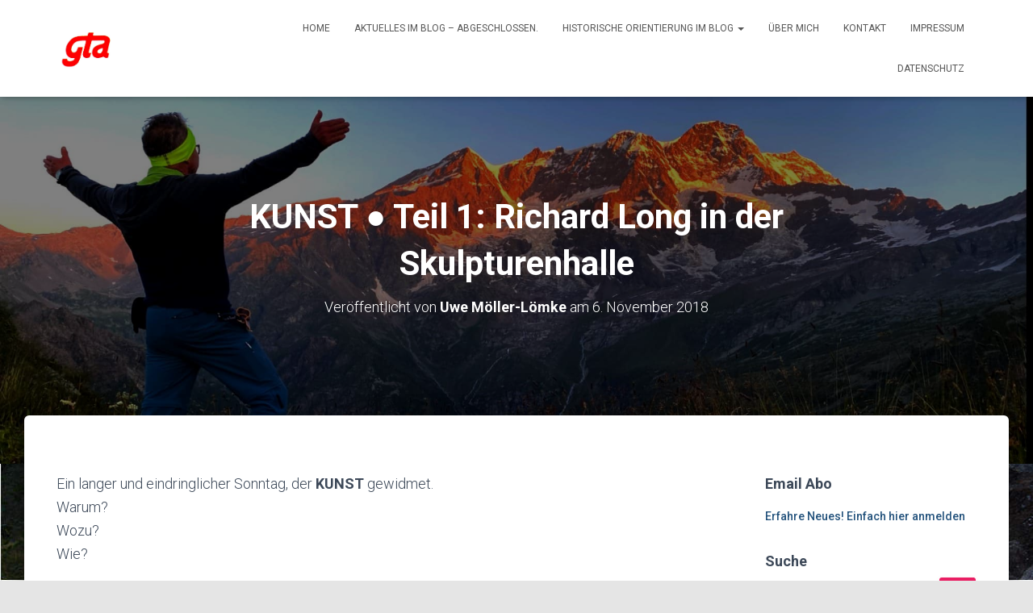

--- FILE ---
content_type: text/html; charset=UTF-8
request_url: https://enrosadira.de/2018/11/06/kunst-%E2%97%8F-teil-1-richard-long-in-der-skulpturenhalle/
body_size: 19334
content:
<!DOCTYPE html>
<html lang="de">

<head>
	<meta charset='UTF-8'>
	<meta name="viewport" content="width=device-width, initial-scale=1">
	<link rel="profile" href="http://gmpg.org/xfn/11">
		<title>KUNST ● Teil 1: Richard Long in der Skulpturenhalle &#8211; Enrosadira</title>
<meta name='robots' content='max-image-preview:large' />
	<style>img:is([sizes="auto" i], [sizes^="auto," i]) { contain-intrinsic-size: 3000px 1500px }</style>
	<link rel='dns-prefetch' href='//fonts.googleapis.com' />
<link rel="alternate" type="application/rss+xml" title="Enrosadira &raquo; Feed" href="https://enrosadira.de/feed/" />
<link rel="alternate" type="application/rss+xml" title="Enrosadira &raquo; Kommentar-Feed" href="https://enrosadira.de/comments/feed/" />
<link rel="alternate" type="application/rss+xml" title="Enrosadira &raquo; KUNST ● Teil 1: Richard Long in der Skulpturenhalle-Kommentar-Feed" href="https://enrosadira.de/2018/11/06/kunst-%e2%97%8f-teil-1-richard-long-in-der-skulpturenhalle/feed/" />
<script type="text/javascript">
/* <![CDATA[ */
window._wpemojiSettings = {"baseUrl":"https:\/\/s.w.org\/images\/core\/emoji\/16.0.1\/72x72\/","ext":".png","svgUrl":"https:\/\/s.w.org\/images\/core\/emoji\/16.0.1\/svg\/","svgExt":".svg","source":{"concatemoji":"https:\/\/enrosadira.de\/wp-includes\/js\/wp-emoji-release.min.js?ver=6.8.3"}};
/*! This file is auto-generated */
!function(s,n){var o,i,e;function c(e){try{var t={supportTests:e,timestamp:(new Date).valueOf()};sessionStorage.setItem(o,JSON.stringify(t))}catch(e){}}function p(e,t,n){e.clearRect(0,0,e.canvas.width,e.canvas.height),e.fillText(t,0,0);var t=new Uint32Array(e.getImageData(0,0,e.canvas.width,e.canvas.height).data),a=(e.clearRect(0,0,e.canvas.width,e.canvas.height),e.fillText(n,0,0),new Uint32Array(e.getImageData(0,0,e.canvas.width,e.canvas.height).data));return t.every(function(e,t){return e===a[t]})}function u(e,t){e.clearRect(0,0,e.canvas.width,e.canvas.height),e.fillText(t,0,0);for(var n=e.getImageData(16,16,1,1),a=0;a<n.data.length;a++)if(0!==n.data[a])return!1;return!0}function f(e,t,n,a){switch(t){case"flag":return n(e,"\ud83c\udff3\ufe0f\u200d\u26a7\ufe0f","\ud83c\udff3\ufe0f\u200b\u26a7\ufe0f")?!1:!n(e,"\ud83c\udde8\ud83c\uddf6","\ud83c\udde8\u200b\ud83c\uddf6")&&!n(e,"\ud83c\udff4\udb40\udc67\udb40\udc62\udb40\udc65\udb40\udc6e\udb40\udc67\udb40\udc7f","\ud83c\udff4\u200b\udb40\udc67\u200b\udb40\udc62\u200b\udb40\udc65\u200b\udb40\udc6e\u200b\udb40\udc67\u200b\udb40\udc7f");case"emoji":return!a(e,"\ud83e\udedf")}return!1}function g(e,t,n,a){var r="undefined"!=typeof WorkerGlobalScope&&self instanceof WorkerGlobalScope?new OffscreenCanvas(300,150):s.createElement("canvas"),o=r.getContext("2d",{willReadFrequently:!0}),i=(o.textBaseline="top",o.font="600 32px Arial",{});return e.forEach(function(e){i[e]=t(o,e,n,a)}),i}function t(e){var t=s.createElement("script");t.src=e,t.defer=!0,s.head.appendChild(t)}"undefined"!=typeof Promise&&(o="wpEmojiSettingsSupports",i=["flag","emoji"],n.supports={everything:!0,everythingExceptFlag:!0},e=new Promise(function(e){s.addEventListener("DOMContentLoaded",e,{once:!0})}),new Promise(function(t){var n=function(){try{var e=JSON.parse(sessionStorage.getItem(o));if("object"==typeof e&&"number"==typeof e.timestamp&&(new Date).valueOf()<e.timestamp+604800&&"object"==typeof e.supportTests)return e.supportTests}catch(e){}return null}();if(!n){if("undefined"!=typeof Worker&&"undefined"!=typeof OffscreenCanvas&&"undefined"!=typeof URL&&URL.createObjectURL&&"undefined"!=typeof Blob)try{var e="postMessage("+g.toString()+"("+[JSON.stringify(i),f.toString(),p.toString(),u.toString()].join(",")+"));",a=new Blob([e],{type:"text/javascript"}),r=new Worker(URL.createObjectURL(a),{name:"wpTestEmojiSupports"});return void(r.onmessage=function(e){c(n=e.data),r.terminate(),t(n)})}catch(e){}c(n=g(i,f,p,u))}t(n)}).then(function(e){for(var t in e)n.supports[t]=e[t],n.supports.everything=n.supports.everything&&n.supports[t],"flag"!==t&&(n.supports.everythingExceptFlag=n.supports.everythingExceptFlag&&n.supports[t]);n.supports.everythingExceptFlag=n.supports.everythingExceptFlag&&!n.supports.flag,n.DOMReady=!1,n.readyCallback=function(){n.DOMReady=!0}}).then(function(){return e}).then(function(){var e;n.supports.everything||(n.readyCallback(),(e=n.source||{}).concatemoji?t(e.concatemoji):e.wpemoji&&e.twemoji&&(t(e.twemoji),t(e.wpemoji)))}))}((window,document),window._wpemojiSettings);
/* ]]> */
</script>
<style id='wp-emoji-styles-inline-css' type='text/css'>

	img.wp-smiley, img.emoji {
		display: inline !important;
		border: none !important;
		box-shadow: none !important;
		height: 1em !important;
		width: 1em !important;
		margin: 0 0.07em !important;
		vertical-align: -0.1em !important;
		background: none !important;
		padding: 0 !important;
	}
</style>
<link rel='stylesheet' id='wp-block-library-css' href='https://enrosadira.de/wp-includes/css/dist/block-library/style.min.css?ver=6.8.3' type='text/css' media='all' />
<style id='classic-theme-styles-inline-css' type='text/css'>
/*! This file is auto-generated */
.wp-block-button__link{color:#fff;background-color:#32373c;border-radius:9999px;box-shadow:none;text-decoration:none;padding:calc(.667em + 2px) calc(1.333em + 2px);font-size:1.125em}.wp-block-file__button{background:#32373c;color:#fff;text-decoration:none}
</style>
<style id='global-styles-inline-css' type='text/css'>
:root{--wp--preset--aspect-ratio--square: 1;--wp--preset--aspect-ratio--4-3: 4/3;--wp--preset--aspect-ratio--3-4: 3/4;--wp--preset--aspect-ratio--3-2: 3/2;--wp--preset--aspect-ratio--2-3: 2/3;--wp--preset--aspect-ratio--16-9: 16/9;--wp--preset--aspect-ratio--9-16: 9/16;--wp--preset--color--black: #000000;--wp--preset--color--cyan-bluish-gray: #abb8c3;--wp--preset--color--white: #ffffff;--wp--preset--color--pale-pink: #f78da7;--wp--preset--color--vivid-red: #cf2e2e;--wp--preset--color--luminous-vivid-orange: #ff6900;--wp--preset--color--luminous-vivid-amber: #fcb900;--wp--preset--color--light-green-cyan: #7bdcb5;--wp--preset--color--vivid-green-cyan: #00d084;--wp--preset--color--pale-cyan-blue: #8ed1fc;--wp--preset--color--vivid-cyan-blue: #0693e3;--wp--preset--color--vivid-purple: #9b51e0;--wp--preset--color--accent: #e91e63;--wp--preset--color--background-color: #E5E5E5;--wp--preset--color--header-gradient: #a81d84;--wp--preset--gradient--vivid-cyan-blue-to-vivid-purple: linear-gradient(135deg,rgba(6,147,227,1) 0%,rgb(155,81,224) 100%);--wp--preset--gradient--light-green-cyan-to-vivid-green-cyan: linear-gradient(135deg,rgb(122,220,180) 0%,rgb(0,208,130) 100%);--wp--preset--gradient--luminous-vivid-amber-to-luminous-vivid-orange: linear-gradient(135deg,rgba(252,185,0,1) 0%,rgba(255,105,0,1) 100%);--wp--preset--gradient--luminous-vivid-orange-to-vivid-red: linear-gradient(135deg,rgba(255,105,0,1) 0%,rgb(207,46,46) 100%);--wp--preset--gradient--very-light-gray-to-cyan-bluish-gray: linear-gradient(135deg,rgb(238,238,238) 0%,rgb(169,184,195) 100%);--wp--preset--gradient--cool-to-warm-spectrum: linear-gradient(135deg,rgb(74,234,220) 0%,rgb(151,120,209) 20%,rgb(207,42,186) 40%,rgb(238,44,130) 60%,rgb(251,105,98) 80%,rgb(254,248,76) 100%);--wp--preset--gradient--blush-light-purple: linear-gradient(135deg,rgb(255,206,236) 0%,rgb(152,150,240) 100%);--wp--preset--gradient--blush-bordeaux: linear-gradient(135deg,rgb(254,205,165) 0%,rgb(254,45,45) 50%,rgb(107,0,62) 100%);--wp--preset--gradient--luminous-dusk: linear-gradient(135deg,rgb(255,203,112) 0%,rgb(199,81,192) 50%,rgb(65,88,208) 100%);--wp--preset--gradient--pale-ocean: linear-gradient(135deg,rgb(255,245,203) 0%,rgb(182,227,212) 50%,rgb(51,167,181) 100%);--wp--preset--gradient--electric-grass: linear-gradient(135deg,rgb(202,248,128) 0%,rgb(113,206,126) 100%);--wp--preset--gradient--midnight: linear-gradient(135deg,rgb(2,3,129) 0%,rgb(40,116,252) 100%);--wp--preset--font-size--small: 13px;--wp--preset--font-size--medium: 20px;--wp--preset--font-size--large: 36px;--wp--preset--font-size--x-large: 42px;--wp--preset--spacing--20: 0.44rem;--wp--preset--spacing--30: 0.67rem;--wp--preset--spacing--40: 1rem;--wp--preset--spacing--50: 1.5rem;--wp--preset--spacing--60: 2.25rem;--wp--preset--spacing--70: 3.38rem;--wp--preset--spacing--80: 5.06rem;--wp--preset--shadow--natural: 6px 6px 9px rgba(0, 0, 0, 0.2);--wp--preset--shadow--deep: 12px 12px 50px rgba(0, 0, 0, 0.4);--wp--preset--shadow--sharp: 6px 6px 0px rgba(0, 0, 0, 0.2);--wp--preset--shadow--outlined: 6px 6px 0px -3px rgba(255, 255, 255, 1), 6px 6px rgba(0, 0, 0, 1);--wp--preset--shadow--crisp: 6px 6px 0px rgba(0, 0, 0, 1);}:root :where(.is-layout-flow) > :first-child{margin-block-start: 0;}:root :where(.is-layout-flow) > :last-child{margin-block-end: 0;}:root :where(.is-layout-flow) > *{margin-block-start: 24px;margin-block-end: 0;}:root :where(.is-layout-constrained) > :first-child{margin-block-start: 0;}:root :where(.is-layout-constrained) > :last-child{margin-block-end: 0;}:root :where(.is-layout-constrained) > *{margin-block-start: 24px;margin-block-end: 0;}:root :where(.is-layout-flex){gap: 24px;}:root :where(.is-layout-grid){gap: 24px;}body .is-layout-flex{display: flex;}.is-layout-flex{flex-wrap: wrap;align-items: center;}.is-layout-flex > :is(*, div){margin: 0;}body .is-layout-grid{display: grid;}.is-layout-grid > :is(*, div){margin: 0;}.has-black-color{color: var(--wp--preset--color--black) !important;}.has-cyan-bluish-gray-color{color: var(--wp--preset--color--cyan-bluish-gray) !important;}.has-white-color{color: var(--wp--preset--color--white) !important;}.has-pale-pink-color{color: var(--wp--preset--color--pale-pink) !important;}.has-vivid-red-color{color: var(--wp--preset--color--vivid-red) !important;}.has-luminous-vivid-orange-color{color: var(--wp--preset--color--luminous-vivid-orange) !important;}.has-luminous-vivid-amber-color{color: var(--wp--preset--color--luminous-vivid-amber) !important;}.has-light-green-cyan-color{color: var(--wp--preset--color--light-green-cyan) !important;}.has-vivid-green-cyan-color{color: var(--wp--preset--color--vivid-green-cyan) !important;}.has-pale-cyan-blue-color{color: var(--wp--preset--color--pale-cyan-blue) !important;}.has-vivid-cyan-blue-color{color: var(--wp--preset--color--vivid-cyan-blue) !important;}.has-vivid-purple-color{color: var(--wp--preset--color--vivid-purple) !important;}.has-accent-color{color: var(--wp--preset--color--accent) !important;}.has-background-color-color{color: var(--wp--preset--color--background-color) !important;}.has-header-gradient-color{color: var(--wp--preset--color--header-gradient) !important;}.has-black-background-color{background-color: var(--wp--preset--color--black) !important;}.has-cyan-bluish-gray-background-color{background-color: var(--wp--preset--color--cyan-bluish-gray) !important;}.has-white-background-color{background-color: var(--wp--preset--color--white) !important;}.has-pale-pink-background-color{background-color: var(--wp--preset--color--pale-pink) !important;}.has-vivid-red-background-color{background-color: var(--wp--preset--color--vivid-red) !important;}.has-luminous-vivid-orange-background-color{background-color: var(--wp--preset--color--luminous-vivid-orange) !important;}.has-luminous-vivid-amber-background-color{background-color: var(--wp--preset--color--luminous-vivid-amber) !important;}.has-light-green-cyan-background-color{background-color: var(--wp--preset--color--light-green-cyan) !important;}.has-vivid-green-cyan-background-color{background-color: var(--wp--preset--color--vivid-green-cyan) !important;}.has-pale-cyan-blue-background-color{background-color: var(--wp--preset--color--pale-cyan-blue) !important;}.has-vivid-cyan-blue-background-color{background-color: var(--wp--preset--color--vivid-cyan-blue) !important;}.has-vivid-purple-background-color{background-color: var(--wp--preset--color--vivid-purple) !important;}.has-accent-background-color{background-color: var(--wp--preset--color--accent) !important;}.has-background-color-background-color{background-color: var(--wp--preset--color--background-color) !important;}.has-header-gradient-background-color{background-color: var(--wp--preset--color--header-gradient) !important;}.has-black-border-color{border-color: var(--wp--preset--color--black) !important;}.has-cyan-bluish-gray-border-color{border-color: var(--wp--preset--color--cyan-bluish-gray) !important;}.has-white-border-color{border-color: var(--wp--preset--color--white) !important;}.has-pale-pink-border-color{border-color: var(--wp--preset--color--pale-pink) !important;}.has-vivid-red-border-color{border-color: var(--wp--preset--color--vivid-red) !important;}.has-luminous-vivid-orange-border-color{border-color: var(--wp--preset--color--luminous-vivid-orange) !important;}.has-luminous-vivid-amber-border-color{border-color: var(--wp--preset--color--luminous-vivid-amber) !important;}.has-light-green-cyan-border-color{border-color: var(--wp--preset--color--light-green-cyan) !important;}.has-vivid-green-cyan-border-color{border-color: var(--wp--preset--color--vivid-green-cyan) !important;}.has-pale-cyan-blue-border-color{border-color: var(--wp--preset--color--pale-cyan-blue) !important;}.has-vivid-cyan-blue-border-color{border-color: var(--wp--preset--color--vivid-cyan-blue) !important;}.has-vivid-purple-border-color{border-color: var(--wp--preset--color--vivid-purple) !important;}.has-accent-border-color{border-color: var(--wp--preset--color--accent) !important;}.has-background-color-border-color{border-color: var(--wp--preset--color--background-color) !important;}.has-header-gradient-border-color{border-color: var(--wp--preset--color--header-gradient) !important;}.has-vivid-cyan-blue-to-vivid-purple-gradient-background{background: var(--wp--preset--gradient--vivid-cyan-blue-to-vivid-purple) !important;}.has-light-green-cyan-to-vivid-green-cyan-gradient-background{background: var(--wp--preset--gradient--light-green-cyan-to-vivid-green-cyan) !important;}.has-luminous-vivid-amber-to-luminous-vivid-orange-gradient-background{background: var(--wp--preset--gradient--luminous-vivid-amber-to-luminous-vivid-orange) !important;}.has-luminous-vivid-orange-to-vivid-red-gradient-background{background: var(--wp--preset--gradient--luminous-vivid-orange-to-vivid-red) !important;}.has-very-light-gray-to-cyan-bluish-gray-gradient-background{background: var(--wp--preset--gradient--very-light-gray-to-cyan-bluish-gray) !important;}.has-cool-to-warm-spectrum-gradient-background{background: var(--wp--preset--gradient--cool-to-warm-spectrum) !important;}.has-blush-light-purple-gradient-background{background: var(--wp--preset--gradient--blush-light-purple) !important;}.has-blush-bordeaux-gradient-background{background: var(--wp--preset--gradient--blush-bordeaux) !important;}.has-luminous-dusk-gradient-background{background: var(--wp--preset--gradient--luminous-dusk) !important;}.has-pale-ocean-gradient-background{background: var(--wp--preset--gradient--pale-ocean) !important;}.has-electric-grass-gradient-background{background: var(--wp--preset--gradient--electric-grass) !important;}.has-midnight-gradient-background{background: var(--wp--preset--gradient--midnight) !important;}.has-small-font-size{font-size: var(--wp--preset--font-size--small) !important;}.has-medium-font-size{font-size: var(--wp--preset--font-size--medium) !important;}.has-large-font-size{font-size: var(--wp--preset--font-size--large) !important;}.has-x-large-font-size{font-size: var(--wp--preset--font-size--x-large) !important;}
:root :where(.wp-block-pullquote){font-size: 1.5em;line-height: 1.6;}
</style>
<link rel='stylesheet' id='bootstrap-css' href='https://enrosadira.de/wp-content/themes/hestia/assets/bootstrap/css/bootstrap.min.css?ver=1.0.2' type='text/css' media='all' />
<link rel='stylesheet' id='hestia-font-sizes-css' href='https://enrosadira.de/wp-content/themes/hestia/assets/css/font-sizes.min.css?ver=3.2.9' type='text/css' media='all' />
<link rel='stylesheet' id='hestia_style-css' href='https://enrosadira.de/wp-content/themes/hestia/style.min.css?ver=3.2.9' type='text/css' media='all' />
<style id='hestia_style-inline-css' type='text/css'>
.footer-big .footer-menu li a[href*="facebook.com"],.footer-big .footer-menu li a[href*="twitter.com"],.footer-big .footer-menu li a[href*="pinterest.com"],.footer-big .footer-menu li a[href*="google.com"],.footer-big .footer-menu li a[href*="linkedin.com"],.footer-big .footer-menu li a[href*="dribbble.com"],.footer-big .footer-menu li a[href*="github.com"],.footer-big .footer-menu li a[href*="youtube.com"],.footer-big .footer-menu li a[href*="instagram.com"],.footer-big .footer-menu li a[href*="reddit.com"],.footer-big .footer-menu li a[href*="tumblr.com"],.footer-big .footer-menu li a[href*="behance.com"],.footer-big .footer-menu li a[href*="snapchat.com"],.footer-big .footer-menu li a[href*="deviantart.com"],.footer-big .footer-menu li a[href*="vimeo.com"]{color:transparent;font-size:0;padding:10px}.footer-big .footer-menu li a[href*="facebook.com"]:hover,.footer-big .footer-menu li a[href*="twitter.com"]:hover,.footer-big .footer-menu li a[href*="pinterest.com"]:hover,.footer-big .footer-menu li a[href*="google.com"]:hover,.footer-big .footer-menu li a[href*="linkedin.com"]:hover,.footer-big .footer-menu li a[href*="dribbble.com"]:hover,.footer-big .footer-menu li a[href*="github.com"]:hover,.footer-big .footer-menu li a[href*="youtube.com"]:hover,.footer-big .footer-menu li a[href*="instagram.com"]:hover,.footer-big .footer-menu li a[href*="reddit.com"]:hover,.footer-big .footer-menu li a[href*="tumblr.com"]:hover,.footer-big .footer-menu li a[href*="behance.com"]:hover,.footer-big .footer-menu li a[href*="snapchat.com"]:hover,.footer-big .footer-menu li a[href*="deviantart.com"]:hover,.footer-big .footer-menu li a[href*="vimeo.com"]:hover{opacity:1 !important}.footer-big .footer-menu li a[href*="facebook.com"]:hover:before{color:#3b5998}.footer-big .footer-menu li a[href*="twitter.com"]:hover:before{color:#000}.footer-big .footer-menu li a[href*="pinterest.com"]:hover:before{color:#cc2127}.footer-big .footer-menu li a[href*="google.com"]:hover:before{color:#dd4b39}.footer-big .footer-menu li a[href*="linkedin.com"]:hover:before{color:#0976b4}.footer-big .footer-menu li a[href*="dribbble.com"]:hover:before{color:#ea4c89}.footer-big .footer-menu li a[href*="github.com"]:hover:before{color:#000}.footer-big .footer-menu li a[href*="youtube.com"]:hover:before{color:#e52d27}.footer-big .footer-menu li a[href*="instagram.com"]:hover:before{color:#125688}.footer-big .footer-menu li a[href*="reddit.com"]:hover:before{color:#ff4500}.footer-big .footer-menu li a[href*="tumblr.com"]:hover:before{color:#35465c}.footer-big .footer-menu li a[href*="behance.com"]:hover:before{color:#1769ff}.footer-big .footer-menu li a[href*="snapchat.com"]:hover:before{color:#fffc00}.footer-big .footer-menu li a[href*="deviantart.com"]:hover:before{color:#05cc47}.footer-big .footer-menu li a[href*="vimeo.com"]:hover:before{color:#1ab7ea}.footer-big .footer-menu li a[href*="facebook.com"]:before,.footer-big .footer-menu li a[href*="twitter.com"]:before,.footer-big .footer-menu li a[href*="pinterest.com"]:before,.footer-big .footer-menu li a[href*="google.com"]:before,.footer-big .footer-menu li a[href*="linkedin.com"]:before,.footer-big .footer-menu li a[href*="dribbble.com"]:before,.footer-big .footer-menu li a[href*="github.com"]:before,.footer-big .footer-menu li a[href*="youtube.com"]:before,.footer-big .footer-menu li a[href*="instagram.com"]:before,.footer-big .footer-menu li a[href*="reddit.com"]:before,.footer-big .footer-menu li a[href*="tumblr.com"]:before,.footer-big .footer-menu li a[href*="behance.com"]:before,.footer-big .footer-menu li a[href*="snapchat.com"]:before,.footer-big .footer-menu li a[href*="deviantart.com"]:before,.footer-big .footer-menu li a[href*="vimeo.com"]:before{font-family:"Font Awesome 5 Brands";font-weight:900;color:#3c4858;font-size:16px}.footer-black .footer-menu li a[href*="facebook.com"]:before,.footer-black .footer-menu li a[href*="twitter.com"]:before,.footer-black .footer-menu li a[href*="pinterest.com"]:before,.footer-black .footer-menu li a[href*="google.com"]:before,.footer-black .footer-menu li a[href*="linkedin.com"]:before,.footer-black .footer-menu li a[href*="dribbble.com"]:before,.footer-black .footer-menu li a[href*="github.com"]:before,.footer-black .footer-menu li a[href*="youtube.com"]:before,.footer-black .footer-menu li a[href*="instagram.com"]:before,.footer-black .footer-menu li a[href*="reddit.com"]:before,.footer-black .footer-menu li a[href*="tumblr.com"]:before,.footer-black .footer-menu li a[href*="behance.com"]:before,.footer-black .footer-menu li a[href*="snapchat.com"]:before,.footer-black .footer-menu li a[href*="deviantart.com"]:before,.footer-black .footer-menu li a[href*="vimeo.com"]:before{color:#fff}.footer-big .footer-menu li a[href*="facebook.com"]:before{content:""}.footer-big .footer-menu li a[href*="twitter.com"]:before{content:""}.footer-big .footer-menu li a[href*="pinterest.com"]:before{content:""}.footer-big .footer-menu li a[href*="google.com"]:before{content:""}.footer-big .footer-menu li a[href*="linkedin.com"]:before{content:""}.footer-big .footer-menu li a[href*="dribbble.com"]:before{content:""}.footer-big .footer-menu li a[href*="github.com"]:before{content:""}.footer-big .footer-menu li a[href*="youtube.com"]:before{content:""}.footer-big .footer-menu li a[href*="instagram.com"]:before{content:""}.footer-big .footer-menu li a[href*="reddit.com"]:before{content:""}.footer-big .footer-menu li a[href*="tumblr.com"]:before{content:""}.footer-big .footer-menu li a[href*="behance.com"]:before{content:""}.footer-big .footer-menu li a[href*="snapchat.com"]:before{content:""}.footer-big .footer-menu li a[href*="deviantart.com"]:before{content:""}.footer-big .footer-menu li a[href*="vimeo.com"]:before{content:""}
.hestia-top-bar,.hestia-top-bar .widget.widget_shopping_cart .cart_list{background-color:#363537}.hestia-top-bar .widget .label-floating input[type=search]:-webkit-autofill{-webkit-box-shadow:inset 0 0 0 9999px #363537}.hestia-top-bar,.hestia-top-bar .widget .label-floating input[type=search],.hestia-top-bar .widget.widget_search form.form-group:before,.hestia-top-bar .widget.widget_product_search form.form-group:before,.hestia-top-bar .widget.widget_shopping_cart:before{color:#fff}.hestia-top-bar .widget .label-floating input[type=search]{-webkit-text-fill-color:#fff !important}.hestia-top-bar div.widget.widget_shopping_cart:before,.hestia-top-bar .widget.widget_product_search form.form-group:before,.hestia-top-bar .widget.widget_search form.form-group:before{background-color:#fff}.hestia-top-bar a,.hestia-top-bar .top-bar-nav li a{color:#fff}.hestia-top-bar ul li a[href*="mailto:"]:before,.hestia-top-bar ul li a[href*="tel:"]:before{background-color:#fff}.hestia-top-bar a:hover,.hestia-top-bar .top-bar-nav li a:hover{color:#eee}.hestia-top-bar ul li:hover a[href*="mailto:"]:before,.hestia-top-bar ul li:hover a[href*="tel:"]:before{background-color:#eee}
:root{--hestia-primary-color:#e91e63}a,.navbar .dropdown-menu li:hover>a,.navbar .dropdown-menu li:focus>a,.navbar .dropdown-menu li:active>a,.navbar .navbar-nav>li .dropdown-menu li:hover>a,body:not(.home) .navbar-default .navbar-nav>.active:not(.btn)>a,body:not(.home) .navbar-default .navbar-nav>.active:not(.btn)>a:hover,body:not(.home) .navbar-default .navbar-nav>.active:not(.btn)>a:focus,a:hover,.card-blog a.moretag:hover,.card-blog a.more-link:hover,.widget a:hover,.has-text-color.has-accent-color,p.has-text-color a{color:#e91e63}.svg-text-color{fill:#e91e63}.pagination span.current,.pagination span.current:focus,.pagination span.current:hover{border-color:#e91e63}button,button:hover,.woocommerce .track_order button[type="submit"],.woocommerce .track_order button[type="submit"]:hover,div.wpforms-container .wpforms-form button[type=submit].wpforms-submit,div.wpforms-container .wpforms-form button[type=submit].wpforms-submit:hover,input[type="button"],input[type="button"]:hover,input[type="submit"],input[type="submit"]:hover,input#searchsubmit,.pagination span.current,.pagination span.current:focus,.pagination span.current:hover,.btn.btn-primary,.btn.btn-primary:link,.btn.btn-primary:hover,.btn.btn-primary:focus,.btn.btn-primary:active,.btn.btn-primary.active,.btn.btn-primary.active:focus,.btn.btn-primary.active:hover,.btn.btn-primary:active:hover,.btn.btn-primary:active:focus,.btn.btn-primary:active:hover,.hestia-sidebar-open.btn.btn-rose,.hestia-sidebar-close.btn.btn-rose,.hestia-sidebar-open.btn.btn-rose:hover,.hestia-sidebar-close.btn.btn-rose:hover,.hestia-sidebar-open.btn.btn-rose:focus,.hestia-sidebar-close.btn.btn-rose:focus,.label.label-primary,.hestia-work .portfolio-item:nth-child(6n+1) .label,.nav-cart .nav-cart-content .widget .buttons .button,.has-accent-background-color[class*="has-background"]{background-color:#e91e63}@media(max-width:768px){.navbar-default .navbar-nav>li>a:hover,.navbar-default .navbar-nav>li>a:focus,.navbar .navbar-nav .dropdown .dropdown-menu li a:hover,.navbar .navbar-nav .dropdown .dropdown-menu li a:focus,.navbar button.navbar-toggle:hover,.navbar .navbar-nav li:hover>a i{color:#e91e63}}body:not(.woocommerce-page) button:not([class^="fl-"]):not(.hestia-scroll-to-top):not(.navbar-toggle):not(.close),body:not(.woocommerce-page) .button:not([class^="fl-"]):not(hestia-scroll-to-top):not(.navbar-toggle):not(.add_to_cart_button):not(.product_type_grouped):not(.product_type_external),div.wpforms-container .wpforms-form button[type=submit].wpforms-submit,input[type="submit"],input[type="button"],.btn.btn-primary,.widget_product_search button[type="submit"],.hestia-sidebar-open.btn.btn-rose,.hestia-sidebar-close.btn.btn-rose,.everest-forms button[type=submit].everest-forms-submit-button{-webkit-box-shadow:0 2px 2px 0 rgba(233,30,99,0.14),0 3px 1px -2px rgba(233,30,99,0.2),0 1px 5px 0 rgba(233,30,99,0.12);box-shadow:0 2px 2px 0 rgba(233,30,99,0.14),0 3px 1px -2px rgba(233,30,99,0.2),0 1px 5px 0 rgba(233,30,99,0.12)}.card .header-primary,.card .content-primary,.everest-forms button[type=submit].everest-forms-submit-button{background:#e91e63}body:not(.woocommerce-page) .button:not([class^="fl-"]):not(.hestia-scroll-to-top):not(.navbar-toggle):not(.add_to_cart_button):hover,body:not(.woocommerce-page) button:not([class^="fl-"]):not(.hestia-scroll-to-top):not(.navbar-toggle):not(.close):hover,div.wpforms-container .wpforms-form button[type=submit].wpforms-submit:hover,input[type="submit"]:hover,input[type="button"]:hover,input#searchsubmit:hover,.widget_product_search button[type="submit"]:hover,.pagination span.current,.btn.btn-primary:hover,.btn.btn-primary:focus,.btn.btn-primary:active,.btn.btn-primary.active,.btn.btn-primary:active:focus,.btn.btn-primary:active:hover,.hestia-sidebar-open.btn.btn-rose:hover,.hestia-sidebar-close.btn.btn-rose:hover,.pagination span.current:hover,.everest-forms button[type=submit].everest-forms-submit-button:hover,.everest-forms button[type=submit].everest-forms-submit-button:focus,.everest-forms button[type=submit].everest-forms-submit-button:active{-webkit-box-shadow:0 14px 26px -12px rgba(233,30,99,0.42),0 4px 23px 0 rgba(0,0,0,0.12),0 8px 10px -5px rgba(233,30,99,0.2);box-shadow:0 14px 26px -12px rgba(233,30,99,0.42),0 4px 23px 0 rgba(0,0,0,0.12),0 8px 10px -5px rgba(233,30,99,0.2);color:#fff}.form-group.is-focused .form-control{background-image:-webkit-gradient(linear,left top,left bottom,from(#e91e63),to(#e91e63)),-webkit-gradient(linear,left top,left bottom,from(#d2d2d2),to(#d2d2d2));background-image:-webkit-linear-gradient(linear,left top,left bottom,from(#e91e63),to(#e91e63)),-webkit-linear-gradient(linear,left top,left bottom,from(#d2d2d2),to(#d2d2d2));background-image:linear-gradient(linear,left top,left bottom,from(#e91e63),to(#e91e63)),linear-gradient(linear,left top,left bottom,from(#d2d2d2),to(#d2d2d2))}.navbar:not(.navbar-transparent) li:not(.btn):hover>a,.navbar li.on-section:not(.btn)>a,.navbar.full-screen-menu.navbar-transparent li:not(.btn):hover>a,.navbar.full-screen-menu .navbar-toggle:hover,.navbar:not(.navbar-transparent) .nav-cart:hover,.navbar:not(.navbar-transparent) .hestia-toggle-search:hover{color:#e91e63}.header-filter-gradient{background:linear-gradient(45deg,rgba(168,29,132,1) 0,rgb(234,57,111) 100%)}.has-text-color.has-header-gradient-color{color:#a81d84}.has-header-gradient-background-color[class*="has-background"]{background-color:#a81d84}.has-text-color.has-background-color-color{color:#E5E5E5}.has-background-color-background-color[class*="has-background"]{background-color:#E5E5E5}
.btn.btn-primary:not(.colored-button):not(.btn-left):not(.btn-right):not(.btn-just-icon):not(.menu-item),input[type="submit"]:not(.search-submit),body:not(.woocommerce-account) .woocommerce .button.woocommerce-Button,.woocommerce .product button.button,.woocommerce .product button.button.alt,.woocommerce .product #respond input#submit,.woocommerce-cart .blog-post .woocommerce .cart-collaterals .cart_totals .checkout-button,.woocommerce-checkout #payment #place_order,.woocommerce-account.woocommerce-page button.button,.woocommerce .track_order button[type="submit"],.nav-cart .nav-cart-content .widget .buttons .button,.woocommerce a.button.wc-backward,body.woocommerce .wccm-catalog-item a.button,body.woocommerce a.wccm-button.button,form.woocommerce-form-coupon button.button,div.wpforms-container .wpforms-form button[type=submit].wpforms-submit,div.woocommerce a.button.alt,div.woocommerce table.my_account_orders .button,.btn.colored-button,.btn.btn-left,.btn.btn-right,.btn:not(.colored-button):not(.btn-left):not(.btn-right):not(.btn-just-icon):not(.menu-item):not(.hestia-sidebar-open):not(.hestia-sidebar-close){padding-top:15px;padding-bottom:15px;padding-left:33px;padding-right:33px}
:root{--hestia-button-border-radius:3px}.btn.btn-primary:not(.colored-button):not(.btn-left):not(.btn-right):not(.btn-just-icon):not(.menu-item),input[type="submit"]:not(.search-submit),body:not(.woocommerce-account) .woocommerce .button.woocommerce-Button,.woocommerce .product button.button,.woocommerce .product button.button.alt,.woocommerce .product #respond input#submit,.woocommerce-cart .blog-post .woocommerce .cart-collaterals .cart_totals .checkout-button,.woocommerce-checkout #payment #place_order,.woocommerce-account.woocommerce-page button.button,.woocommerce .track_order button[type="submit"],.nav-cart .nav-cart-content .widget .buttons .button,.woocommerce a.button.wc-backward,body.woocommerce .wccm-catalog-item a.button,body.woocommerce a.wccm-button.button,form.woocommerce-form-coupon button.button,div.wpforms-container .wpforms-form button[type=submit].wpforms-submit,div.woocommerce a.button.alt,div.woocommerce table.my_account_orders .button,input[type="submit"].search-submit,.hestia-view-cart-wrapper .added_to_cart.wc-forward,.woocommerce-product-search button,.woocommerce-cart .actions .button,#secondary div[id^=woocommerce_price_filter] .button,.woocommerce div[id^=woocommerce_widget_cart].widget .buttons .button,.searchform input[type=submit],.searchform button,.search-form:not(.media-toolbar-primary) input[type=submit],.search-form:not(.media-toolbar-primary) button,.woocommerce-product-search input[type=submit],.btn.colored-button,.btn.btn-left,.btn.btn-right,.btn:not(.colored-button):not(.btn-left):not(.btn-right):not(.btn-just-icon):not(.menu-item):not(.hestia-sidebar-open):not(.hestia-sidebar-close){border-radius:3px}
h1,h2,h3,h4,h5,h6,.hestia-title,.hestia-title.title-in-content,p.meta-in-content,.info-title,.card-title,.page-header.header-small .hestia-title,.page-header.header-small .title,.widget h5,.hestia-title,.title,.footer-brand,.footer-big h4,.footer-big h5,.media .media-heading,.carousel h1.hestia-title,.carousel h2.title,.carousel span.sub-title,.hestia-about h1,.hestia-about h2,.hestia-about h3,.hestia-about h4,.hestia-about h5{font-family:Roboto}body,ul,.tooltip-inner{font-family:Roboto}
@media(min-width:769px){.page-header.header-small .hestia-title,.page-header.header-small .title,h1.hestia-title.title-in-content,.main article.section .has-title-font-size{font-size:42px}}
</style>
<link rel='stylesheet' id='hestia-google-font-roboto-css' href='//fonts.googleapis.com/css?family=Roboto%3A300%2C400%2C500%2C700&#038;subset=latin&#038;ver=6.8.3' type='text/css' media='all' />
<script type="text/javascript" src="https://enrosadira.de/wp-includes/js/jquery/jquery.min.js?ver=3.7.1" id="jquery-core-js"></script>
<script type="text/javascript" src="https://enrosadira.de/wp-includes/js/jquery/jquery-migrate.min.js?ver=3.4.1" id="jquery-migrate-js"></script>
<link rel="https://api.w.org/" href="https://enrosadira.de/wp-json/" /><link rel="alternate" title="JSON" type="application/json" href="https://enrosadira.de/wp-json/wp/v2/posts/3587" /><link rel="EditURI" type="application/rsd+xml" title="RSD" href="https://enrosadira.de/xmlrpc.php?rsd" />
<meta name="generator" content="WordPress 6.8.3" />
<link rel="canonical" href="https://enrosadira.de/2018/11/06/kunst-%e2%97%8f-teil-1-richard-long-in-der-skulpturenhalle/" />
<link rel='shortlink' href='https://enrosadira.de/?p=3587' />
<link rel="alternate" title="oEmbed (JSON)" type="application/json+oembed" href="https://enrosadira.de/wp-json/oembed/1.0/embed?url=https%3A%2F%2Fenrosadira.de%2F2018%2F11%2F06%2Fkunst-%25e2%2597%258f-teil-1-richard-long-in-der-skulpturenhalle%2F" />
<link rel="alternate" title="oEmbed (XML)" type="text/xml+oembed" href="https://enrosadira.de/wp-json/oembed/1.0/embed?url=https%3A%2F%2Fenrosadira.de%2F2018%2F11%2F06%2Fkunst-%25e2%2597%258f-teil-1-richard-long-in-der-skulpturenhalle%2F&#038;format=xml" />
<style type="text/css" id="custom-background-css">
body.custom-background { background-image: url("https://enrosadira.de/wp-content/uploads/2017/08/image-Johann_Ilmberger_4000er_alpengluehen_berge_macugnaga_ostwand_monte_rosa.jpg"); background-position: left top; background-size: cover; background-repeat: no-repeat; background-attachment: fixed; }
</style>
	<link rel="icon" href="https://enrosadira.de/wp-content/uploads/2017/08/cropped-Icon-32x32.jpg" sizes="32x32" />
<link rel="icon" href="https://enrosadira.de/wp-content/uploads/2017/08/cropped-Icon-192x192.jpg" sizes="192x192" />
<link rel="apple-touch-icon" href="https://enrosadira.de/wp-content/uploads/2017/08/cropped-Icon-180x180.jpg" />
<meta name="msapplication-TileImage" content="https://enrosadira.de/wp-content/uploads/2017/08/cropped-Icon-270x270.jpg" />
</head>

<body class="wp-singular post-template-default single single-post postid-3587 single-format-standard custom-background wp-custom-logo wp-theme-hestia blog-post header-layout-default">
		<div class="wrapper post-3587 post type-post status-publish format-standard has-post-thumbnail hentry category-kunst tag-kunst tag-richard-long tag-skulpturenhalle tag-thomas-schuette tag-zeitgenoessische-kunst default ">
		<header class="header ">
			<div style="display: none"></div>		<nav class="navbar navbar-default  hestia_left navbar-not-transparent navbar-fixed-top">
						<div class="container">
						<div class="navbar-header">
			<div class="title-logo-wrapper">
				<a class="navbar-brand" href="https://enrosadira.de/"
						title="Enrosadira">
					<img  src="https://enrosadira.de/wp-content/uploads/2020/03/cropped-GTA-1.jpg" alt="Enrosadira" width="724" height="482"></a>
			</div>
								<div class="navbar-toggle-wrapper">
						<button type="button" class="navbar-toggle" data-toggle="collapse" data-target="#main-navigation">
								<span class="icon-bar"></span><span class="icon-bar"></span><span class="icon-bar"></span>				<span class="sr-only">Navigation umschalten</span>
			</button>
					</div>
				</div>
		<div id="main-navigation" class="collapse navbar-collapse"><ul id="menu-hauptmenue" class="nav navbar-nav"><li id="menu-item-125" class="menu-item menu-item-type-custom menu-item-object-custom menu-item-home menu-item-125"><a title="Home" href="http://enrosadira.de/">Home</a></li>
<li id="menu-item-6346" class="menu-item menu-item-type-post_type menu-item-object-page menu-item-6346"><a title="Aktuelles im Blog &#8211; abgeschlossen." href="https://enrosadira.de/aktuelles-im-blog/">Aktuelles im Blog &#8211; abgeschlossen.</a></li>
<li id="menu-item-1511" class="menu-item menu-item-type-post_type menu-item-object-post menu-item-has-children menu-item-1511 dropdown"><a title="Historische Orientierung im Blog" href="https://enrosadira.de/2017/09/30/was-wo-wie-lesen/" class="dropdown-toggle">Historische Orientierung im Blog <span class="caret-wrap"><span class="caret"><svg aria-hidden="true" focusable="false" data-prefix="fas" data-icon="chevron-down" class="svg-inline--fa fa-chevron-down fa-w-14" role="img" xmlns="http://www.w3.org/2000/svg" viewBox="0 0 448 512"><path d="M207.029 381.476L12.686 187.132c-9.373-9.373-9.373-24.569 0-33.941l22.667-22.667c9.357-9.357 24.522-9.375 33.901-.04L224 284.505l154.745-154.021c9.379-9.335 24.544-9.317 33.901.04l22.667 22.667c9.373 9.373 9.373 24.569 0 33.941L240.971 381.476c-9.373 9.372-24.569 9.372-33.942 0z"></path></svg></span></span></a>
<ul role="menu" class="dropdown-menu">
	<li id="menu-item-5960" class="menu-item menu-item-type-post_type menu-item-object-page menu-item-5960"><a title="Meinen Blog abonnieren" href="https://enrosadira.de/meinen-blog-abonieren/">Meinen Blog abonnieren</a></li>
</ul>
</li>
<li id="menu-item-109" class="menu-item menu-item-type-post_type menu-item-object-page menu-item-109"><a title="Über mich" href="https://enrosadira.de/ueber-mich/">Über mich</a></li>
<li id="menu-item-110" class="menu-item menu-item-type-post_type menu-item-object-page menu-item-110"><a title="Kontakt" href="https://enrosadira.de/kontakt/">Kontakt</a></li>
<li id="menu-item-111" class="menu-item menu-item-type-post_type menu-item-object-page menu-item-111"><a title="Impressum" href="https://enrosadira.de/impressum/">Impressum</a></li>
<li id="menu-item-2734" class="menu-item menu-item-type-post_type menu-item-object-page menu-item-privacy-policy menu-item-2734"><a title="Datenschutz" href="https://enrosadira.de/datenschutz/">Datenschutz</a></li>
</ul></div>			</div>
					</nav>
				</header>
<div id="primary" class="boxed-layout-header page-header header-small" data-parallax="active" ><div class="container"><div class="row"><div class="col-md-10 col-md-offset-1 text-center"><h1 class="hestia-title entry-title">KUNST ● Teil 1: Richard Long in der Skulpturenhalle</h1><h4 class="author">Veröffentlicht von <a href="https://enrosadira.de/author/indenruhestandgehen/" class="vcard author"><strong class="fn">Uwe Möller-Lömke</strong></a> am <time class="entry-date published" datetime="2018-11-06T13:34:47+01:00" content="2018-11-06">6. November 2018</time><time class="updated hestia-hidden" datetime="2022-01-23T17:04:36+01:00">6. November 2018</time></h4></div></div></div><div class="header-filter" style="background-image: url(https://enrosadira.de/wp-content/uploads/2021/08/cropped-IMG_3707.jpg);"></div></div>
<div class="main  main-raised ">
	<div class="blog-post blog-post-wrapper">
		<div class="container">
			<article id="post-3587" class="section section-text">
	<div class="row">
				<div class="col-md-8 single-post-container" data-layout="sidebar-right">

			<div class="single-post-wrap entry-content"><p>Ein langer und eindringlicher Sonntag, der <strong>KUNST</strong> gewidmet.<br />
Warum?<br />
Wozu?<br />
Wie?</p>
<p>Wer diesen Fragen hier lesend nachgehen möchte, der/die sollte sich auf eine intensive Lektüre im Folgenden einrichten.<br />
Aus dem Newsletter von Christoph Amend (ZEIT.MAGAZIN) &#8211; Was für ein Tag! vom 02. 11. 2018:<img fetchpriority="high" decoding="async" class="aligncenter size-medium wp-image-3596" src="https://enrosadira.de/wp-content/uploads/2018/11/14399D6B-4809-42ED-92BC-9886D643D3CB-717x750.jpeg" alt="" width="717" height="750" srcset="https://enrosadira.de/wp-content/uploads/2018/11/14399D6B-4809-42ED-92BC-9886D643D3CB-717x750.jpeg 717w, https://enrosadira.de/wp-content/uploads/2018/11/14399D6B-4809-42ED-92BC-9886D643D3CB-768x803.jpeg 768w, https://enrosadira.de/wp-content/uploads/2018/11/14399D6B-4809-42ED-92BC-9886D643D3CB-979x1024.jpeg 979w, https://enrosadira.de/wp-content/uploads/2018/11/14399D6B-4809-42ED-92BC-9886D643D3CB.jpeg 1125w" sizes="(max-width: 717px) 100vw, 717px" /><br />
&#8212;&#8212;&#8212;&#8212;&#8212;&#8212;&#8212;&#8212;&#8212;&#8212;&#8212;&#8212;&#8212;&#8212;&#8212;&#8212;&#8212;&#8212;-<br />
10 Kilometer südlich von Neuss erhebt sich auf einer Anhöhe des linken Niederrheins das Sanatorium:<br />
Die Skulpturenhalle der Thomas Schütte Stiftung:<img decoding="async" class="aligncenter size-medium wp-image-3602" src="https://enrosadira.de/wp-content/uploads/2018/11/88EC91D6-36FA-4F01-8802-BF13C5055D10-750x464.jpeg" alt="" width="750" height="464" srcset="https://enrosadira.de/wp-content/uploads/2018/11/88EC91D6-36FA-4F01-8802-BF13C5055D10-750x464.jpeg 750w, https://enrosadira.de/wp-content/uploads/2018/11/88EC91D6-36FA-4F01-8802-BF13C5055D10-768x475.jpeg 768w, https://enrosadira.de/wp-content/uploads/2018/11/88EC91D6-36FA-4F01-8802-BF13C5055D10-1024x633.jpeg 1024w" sizes="(max-width: 750px) 100vw, 750px" /><a href="https://thomas-schuette-stiftung.de/">link</a></p>
<p>Meiner Einschätzung nach setzt es für eine &#8218;heilsame Wirkung&#8216; allerdings voraus:<br />
&#8211; eine Offenheit für Kunst,<br />
&#8211; ein Einlassen-Können auf erweiternde Erfahrungen und<br />
&#8211; die Möglichkeit, Wahrnehmungen in Frage zu stellen.<br />
Thomas Schütte hat diese Halle nach einem Modell von ihm (Kartoffelchip über Streichholzschachtel) erbauen lassen, um &#8222;eine Situation für die Betrachtung von Kunstwerken zu erschaffen&#8220;.<br />
Aktuell ist diese Versenkung möglich anhand von Arbeiten von <a href="http://www.richardlong.org/index.html">Richard Long</a><br />
<a href="https://de.wikipedia.org/wiki/Richard_Long">s. auch hier</a><br />
<img decoding="async" class="aligncenter size-medium wp-image-3608" src="https://enrosadira.de/wp-content/uploads/2018/11/6EAF3697-A312-48F8-A962-3976F78DD658-750x563.jpeg" alt="" width="750" height="563" srcset="https://enrosadira.de/wp-content/uploads/2018/11/6EAF3697-A312-48F8-A962-3976F78DD658-750x563.jpeg 750w, https://enrosadira.de/wp-content/uploads/2018/11/6EAF3697-A312-48F8-A962-3976F78DD658-768x576.jpeg 768w, https://enrosadira.de/wp-content/uploads/2018/11/6EAF3697-A312-48F8-A962-3976F78DD658-1024x768.jpeg 1024w" sizes="(max-width: 750px) 100vw, 750px" /></p>
<p><img loading="lazy" decoding="async" class="aligncenter size-medium wp-image-3610" src="https://enrosadira.de/wp-content/uploads/2018/11/B8DA2F43-2EA0-4045-A85B-AEB8CEF83A85-750x563.jpeg" alt="" width="750" height="563" srcset="https://enrosadira.de/wp-content/uploads/2018/11/B8DA2F43-2EA0-4045-A85B-AEB8CEF83A85-750x563.jpeg 750w, https://enrosadira.de/wp-content/uploads/2018/11/B8DA2F43-2EA0-4045-A85B-AEB8CEF83A85-768x576.jpeg 768w, https://enrosadira.de/wp-content/uploads/2018/11/B8DA2F43-2EA0-4045-A85B-AEB8CEF83A85-1024x768.jpeg 1024w, https://enrosadira.de/wp-content/uploads/2018/11/B8DA2F43-2EA0-4045-A85B-AEB8CEF83A85.jpeg 2048w" sizes="auto, (max-width: 750px) 100vw, 750px" /></p>
<p>Um die Cella in der Mitte gruppieren sich auf dem Boden<br />
&#8211; ein Oval aus Basalten (das die Form der Halle aufnimmt)<br />
&#8211; ein Rechteck aus Schwemmholz vom Rhein<br />
&#8211; ein Kreis aus Feuersteinen<br />
&#8211; eine Linie aus Torf</p>
<p><img loading="lazy" decoding="async" class="aligncenter size-medium wp-image-3613" src="https://enrosadira.de/wp-content/uploads/2018/11/0295F3CB-6EC6-425E-B50D-DCD53B3C5583-750x563.jpeg" alt="" width="750" height="563" srcset="https://enrosadira.de/wp-content/uploads/2018/11/0295F3CB-6EC6-425E-B50D-DCD53B3C5583-750x563.jpeg 750w, https://enrosadira.de/wp-content/uploads/2018/11/0295F3CB-6EC6-425E-B50D-DCD53B3C5583-768x576.jpeg 768w, https://enrosadira.de/wp-content/uploads/2018/11/0295F3CB-6EC6-425E-B50D-DCD53B3C5583-1024x768.jpeg 1024w" sizes="auto, (max-width: 750px) 100vw, 750px" /></p>
<p>&#8230;&#8230;&#8230;&#8230;&#8230;&#8230;&#8230;&#8230;&#8230;&#8230;&#8230;&#8230;&#8230;</p>
<p><img loading="lazy" decoding="async" class="aligncenter size-medium wp-image-3614" src="https://enrosadira.de/wp-content/uploads/2018/11/CABFB773-49AD-4588-BDBD-1EB84C9F830A-750x563.jpeg" alt="" width="750" height="563" srcset="https://enrosadira.de/wp-content/uploads/2018/11/CABFB773-49AD-4588-BDBD-1EB84C9F830A-750x563.jpeg 750w, https://enrosadira.de/wp-content/uploads/2018/11/CABFB773-49AD-4588-BDBD-1EB84C9F830A-768x576.jpeg 768w, https://enrosadira.de/wp-content/uploads/2018/11/CABFB773-49AD-4588-BDBD-1EB84C9F830A-1024x768.jpeg 1024w" sizes="auto, (max-width: 750px) 100vw, 750px" /></p>
<p>Darüberhinaus eine Reihe von Arbeiten an den Wänden (Carborundum-Reliefdrucke und Zeichnungen; letzteres sind in weiten Teilen mit Fingern aufgetragene Abdrücke von Schlamm und Erden auf Treibholz).</p>
<p>**************</p>
<p>Sowohl das Betrachten der Arbeiten als auch das Erleben des Raumes führt mich über mich hinaus: bedeutungsgeladene Begriffe wie Feuerstein, Torf, Basalt, Treibholz eröffnen Assoziationswelten eigener Art. Die radialen Deckenbalken greifen die Sonnenstrahlen auf, die draußen die niederrheinischen Wolken durchbrechen. Danke für den Hinweis, Frau M.!</p>
<p>**************</p>
<p><img loading="lazy" decoding="async" class="aligncenter size-medium wp-image-3624" src="https://enrosadira.de/wp-content/uploads/2018/11/D7953DD9-3A94-4F8D-92A1-CC61F487BFDB-750x466.jpeg" alt="" width="750" height="466" srcset="https://enrosadira.de/wp-content/uploads/2018/11/D7953DD9-3A94-4F8D-92A1-CC61F487BFDB-750x466.jpeg 750w, https://enrosadira.de/wp-content/uploads/2018/11/D7953DD9-3A94-4F8D-92A1-CC61F487BFDB-768x477.jpeg 768w, https://enrosadira.de/wp-content/uploads/2018/11/D7953DD9-3A94-4F8D-92A1-CC61F487BFDB-1024x636.jpeg 1024w" sizes="auto, (max-width: 750px) 100vw, 750px" /></p>
<p>aus dem Katalog</p>
<p><strong>&nbsp;**************</strong></p>
</div>
		<div class="section section-blog-info">
			<div class="row">
				<div class="col-md-6">
					<div class="entry-categories">Kategorien:						<span class="label label-primary"><a href="https://enrosadira.de/category/kunst/">Kunst</a></span>					</div>
					<div class="entry-tags">Schlagwörter: <span class="entry-tag"><a href="https://enrosadira.de/tag/kunst/" rel="tag">Kunst</a></span><span class="entry-tag"><a href="https://enrosadira.de/tag/richard-long/" rel="tag">Richard Long</a></span><span class="entry-tag"><a href="https://enrosadira.de/tag/skulpturenhalle/" rel="tag">Skulpturenhalle</a></span><span class="entry-tag"><a href="https://enrosadira.de/tag/thomas-schuette/" rel="tag">Thomas Schütte</a></span><span class="entry-tag"><a href="https://enrosadira.de/tag/zeitgenoessische-kunst/" rel="tag">Zeitgenössische Kunst</a></span></div>				</div>
				
        <div class="col-md-6">
            <div class="entry-social">
                <a target="_blank" rel="tooltip"
                   data-original-title="Auf Facebook teilen"
                   class="btn btn-just-icon btn-round btn-facebook"
                   href="https://www.facebook.com/sharer.php?u=https://enrosadira.de/2018/11/06/kunst-%e2%97%8f-teil-1-richard-long-in-der-skulpturenhalle/">
                   <svg xmlns="http://www.w3.org/2000/svg" viewBox="0 0 320 512" width="20" height="17"><path fill="currentColor" d="M279.14 288l14.22-92.66h-88.91v-60.13c0-25.35 12.42-50.06 52.24-50.06h40.42V6.26S260.43 0 225.36 0c-73.22 0-121.08 44.38-121.08 124.72v70.62H22.89V288h81.39v224h100.17V288z"></path></svg>
                </a>
                
                <a target="_blank" rel="tooltip"
                   data-original-title="Auf X teilen"
                   class="btn btn-just-icon btn-round btn-twitter"
                   href="https://x.com/share?url=https://enrosadira.de/2018/11/06/kunst-%e2%97%8f-teil-1-richard-long-in-der-skulpturenhalle/&#038;text=KUNST%20%E2%97%8F%20Teil%201%3A%20Richard%20Long%20in%20der%20Skulpturenhalle">
                   <svg width="20" height="17" viewBox="0 0 1200 1227" fill="none" xmlns="http://www.w3.org/2000/svg">
                   <path d="M714.163 519.284L1160.89 0H1055.03L667.137 450.887L357.328 0H0L468.492 681.821L0 1226.37H105.866L515.491 750.218L842.672 1226.37H1200L714.137 519.284H714.163ZM569.165 687.828L521.697 619.934L144.011 79.6944H306.615L611.412 515.685L658.88 583.579L1055.08 1150.3H892.476L569.165 687.854V687.828Z" fill="#FFFFFF"/>
                   </svg>

                </a>
                
                <a rel="tooltip"
                   data-original-title=" Per E-Mail teilen"
                   class="btn btn-just-icon btn-round"
                   href="mailto:?subject=KUNST%20●%20Teil%201:%20Richard%20Long%20in%20der%20Skulpturenhalle&#038;body=https://enrosadira.de/2018/11/06/kunst-%e2%97%8f-teil-1-richard-long-in-der-skulpturenhalle/">
                    <svg xmlns="http://www.w3.org/2000/svg" viewBox="0 0 512 512" width="20" height="17"><path fill="currentColor" d="M502.3 190.8c3.9-3.1 9.7-.2 9.7 4.7V400c0 26.5-21.5 48-48 48H48c-26.5 0-48-21.5-48-48V195.6c0-5 5.7-7.8 9.7-4.7 22.4 17.4 52.1 39.5 154.1 113.6 21.1 15.4 56.7 47.8 92.2 47.6 35.7.3 72-32.8 92.3-47.6 102-74.1 131.6-96.3 154-113.7zM256 320c23.2.4 56.6-29.2 73.4-41.4 132.7-96.3 142.8-104.7 173.4-128.7 5.8-4.5 9.2-11.5 9.2-18.9v-19c0-26.5-21.5-48-48-48H48C21.5 64 0 85.5 0 112v19c0 7.4 3.4 14.3 9.2 18.9 30.6 23.9 40.7 32.4 173.4 128.7 16.8 12.2 50.2 41.8 73.4 41.4z"></path></svg>
               </a>
            </div>
		</div>			</div>
			<hr>
			
<div id="comments" class="section section-comments">
	<div class="row">
		<div class="col-md-12">
			<div class="media-area">
				<h3 class="hestia-title text-center">
					0 Kommentare				</h3>
							</div>
			<div class="media-body">
					<div id="respond" class="comment-respond">
		<h3 class="hestia-title text-center">Schreibe einen Kommentar <small><a rel="nofollow" id="cancel-comment-reply-link" href="/2018/11/06/kunst-%E2%97%8F-teil-1-richard-long-in-der-skulpturenhalle/#respond" style="display:none;">Antwort abbrechen</a></small></h3><form autocomplete="off"  action="https://enrosadira.de/wp-comments-post.php" method="post" id="commentform" class="form media-body"><p class="comment-notes"><span id="email-notes">Deine E-Mail-Adresse wird nicht veröffentlicht.</span> <span class="required-field-message">Erforderliche Felder sind mit <span class="required">*</span> markiert</span></p><div class="row"> <div class="col-md-4"> <div class="form-group label-floating is-empty"> <label class="control-label">Name</label><input id="author" name="author" class="form-control" type="text" /> <span class="hestia-input"></span> </div> </div>
<div class="col-md-4"> <div class="form-group label-floating is-empty"> <label class="control-label">E-Mail</label><input id="email" name="email" class="form-control" type="email" /> <span class="hestia-input"></span> </div> </div>
<div class="col-md-4"> <div class="form-group label-floating is-empty"> <label class="control-label">Website</label><input id="url" name="url" class="form-control" type="url" /> <span class="hestia-input"></span> </div> </div> </div>
<div class="form-group label-floating is-empty"> <label class="control-label">Was beschäftigt dich?</label><textarea id="comment" name="comment" class="form-control" rows="6" aria-required="true"></textarea><span class="hestia-input"></span> </div><p class="comment-form-cookies-consent"><input id="wp-comment-cookies-consent" name="wp-comment-cookies-consent" type="checkbox" value="yes" /> <label for="wp-comment-cookies-consent">Meinen Namen, meine E-Mail-Adresse und meine Website in diesem Browser für die nächste Kommentierung speichern.</label></p>
<p class="form-submit"><input name="submit" type="submit" id="submit" class="btn btn-primary pull-right" value="Kommentar abschicken" /> <input type='hidden' name='comment_post_ID' value='3587' id='comment_post_ID' />
<input type='hidden' name='comment_parent' id='comment_parent' value='0' />
</p></form>	</div><!-- #respond -->
								</div>
		</div>
	</div>
</div>
		</div>
		</div>	<div class="col-md-3 blog-sidebar-wrapper col-md-offset-1">
		<aside id="secondary" class="blog-sidebar" role="complementary">
						<div id="text-3" class="widget widget_text"><h5>Email Abo</h5>			<div class="textwidget"><p><a href="https://enrosadira.de/meinen-blog-abonieren/" target="_blank" rel="nofollow" title="Um Neuigkeiten zu erfahren ">Erfahre Neues! Einfach hier anmelden</a></p>
</div>
		</div><div id="search-3" class="widget widget_search"><h5>Suche</h5><form role="search" method="get" class="search-form" action="https://enrosadira.de/">
				<label>
					<span class="screen-reader-text">Suche nach:</span>
					<input type="search" class="search-field" placeholder="Suchen …" value="" name="s" />
				</label>
				<input type="submit" class="search-submit" value="Suchen" />
			</form></div><div id="tag_cloud-2" class="widget widget_tag_cloud"><h5>Schlagwörter</h5><div class="tagcloud"><a href="https://enrosadira.de/tag/abendessen/" class="tag-cloud-link tag-link-183 tag-link-position-1" style="font-size: 11.111111111111pt;" aria-label="Abendessen (9 Einträge)">Abendessen</a>
<a href="https://enrosadira.de/tag/achern/" class="tag-cloud-link tag-link-224 tag-link-position-2" style="font-size: 11.676767676768pt;" aria-label="Achern (10 Einträge)">Achern</a>
<a href="https://enrosadira.de/tag/alagna/" class="tag-cloud-link tag-link-91 tag-link-position-3" style="font-size: 10.40404040404pt;" aria-label="Alagna (8 Einträge)">Alagna</a>
<a href="https://enrosadira.de/tag/allgaeu/" class="tag-cloud-link tag-link-43 tag-link-position-4" style="font-size: 11.111111111111pt;" aria-label="Allgäu (9 Einträge)">Allgäu</a>
<a href="https://enrosadira.de/tag/baden/" class="tag-cloud-link tag-link-190 tag-link-position-5" style="font-size: 8.989898989899pt;" aria-label="baden (6 Einträge)">baden</a>
<a href="https://enrosadira.de/tag/biella/" class="tag-cloud-link tag-link-134 tag-link-position-6" style="font-size: 8.989898989899pt;" aria-label="Biella (6 Einträge)">Biella</a>
<a href="https://enrosadira.de/tag/biografie/" class="tag-cloud-link tag-link-208 tag-link-position-7" style="font-size: 13.656565656566pt;" aria-label="Biografie (14 Einträge)">Biografie</a>
<a href="https://enrosadira.de/tag/chillen/" class="tag-cloud-link tag-link-57 tag-link-position-8" style="font-size: 8.989898989899pt;" aria-label="Chillen (6 Einträge)">Chillen</a>
<a href="https://enrosadira.de/tag/corona/" class="tag-cloud-link tag-link-544 tag-link-position-9" style="font-size: 10.40404040404pt;" aria-label="Corona (8 Einträge)">Corona</a>
<a href="https://enrosadira.de/tag/e4/" class="tag-cloud-link tag-link-438 tag-link-position-10" style="font-size: 8.989898989899pt;" aria-label="E4 (6 Einträge)">E4</a>
<a href="https://enrosadira.de/tag/enrosadira/" class="tag-cloud-link tag-link-20 tag-link-position-11" style="font-size: 8.989898989899pt;" aria-label="Enrosadira (6 Einträge)">Enrosadira</a>
<a href="https://enrosadira.de/tag/essen/" class="tag-cloud-link tag-link-135 tag-link-position-12" style="font-size: 14.787878787879pt;" aria-label="Essen (17 Einträge)">Essen</a>
<a href="https://enrosadira.de/tag/fruehstueck/" class="tag-cloud-link tag-link-185 tag-link-position-13" style="font-size: 8.989898989899pt;" aria-label="Frühstück (6 Einträge)">Frühstück</a>
<a href="https://enrosadira.de/tag/geburtstag/" class="tag-cloud-link tag-link-41 tag-link-position-14" style="font-size: 8pt;" aria-label="Geburtstag (5 Einträge)">Geburtstag</a>
<a href="https://enrosadira.de/tag/gta/" class="tag-cloud-link tag-link-277 tag-link-position-15" style="font-size: 17.474747474747pt;" aria-label="GTA (27 Einträge)">GTA</a>
<a href="https://enrosadira.de/tag/gta-2021/" class="tag-cloud-link tag-link-671 tag-link-position-16" style="font-size: 15.636363636364pt;" aria-label="GTA 2021 (20 Einträge)">GTA 2021</a>
<a href="https://enrosadira.de/tag/gta-2022/" class="tag-cloud-link tag-link-764 tag-link-position-17" style="font-size: 13.656565656566pt;" aria-label="GTA 2022 (14 Einträge)">GTA 2022</a>
<a href="https://enrosadira.de/tag/hermannslauf/" class="tag-cloud-link tag-link-262 tag-link-position-18" style="font-size: 10.40404040404pt;" aria-label="Hermannslauf (8 Einträge)">Hermannslauf</a>
<a href="https://enrosadira.de/tag/jubilaeum/" class="tag-cloud-link tag-link-42 tag-link-position-19" style="font-size: 10.40404040404pt;" aria-label="Jubiläum (8 Einträge)">Jubiläum</a>
<a href="https://enrosadira.de/tag/kreta/" class="tag-cloud-link tag-link-433 tag-link-position-20" style="font-size: 15.070707070707pt;" aria-label="Kreta (18 Einträge)">Kreta</a>
<a href="https://enrosadira.de/tag/kulinarik/" class="tag-cloud-link tag-link-562 tag-link-position-21" style="font-size: 14.363636363636pt;" aria-label="Kulinarik (16 Einträge)">Kulinarik</a>
<a href="https://enrosadira.de/tag/kunst/" class="tag-cloud-link tag-link-85 tag-link-position-22" style="font-size: 17.89898989899pt;" aria-label="Kunst (29 Einträge)">Kunst</a>
<a href="https://enrosadira.de/tag/koeln/" class="tag-cloud-link tag-link-206 tag-link-position-23" style="font-size: 13.232323232323pt;" aria-label="Köln (13 Einträge)">Köln</a>
<a href="https://enrosadira.de/tag/lektuere/" class="tag-cloud-link tag-link-629 tag-link-position-24" style="font-size: 13.656565656566pt;" aria-label="Lektüre (14 Einträge)">Lektüre</a>
<a href="https://enrosadira.de/tag/lesen/" class="tag-cloud-link tag-link-210 tag-link-position-25" style="font-size: 15.353535353535pt;" aria-label="Lesen (19 Einträge)">Lesen</a>
<a href="https://enrosadira.de/tag/mammutmarsch/" class="tag-cloud-link tag-link-524 tag-link-position-26" style="font-size: 11.676767676768pt;" aria-label="Mammutmarsch (10 Einträge)">Mammutmarsch</a>
<a href="https://enrosadira.de/tag/marrakesch/" class="tag-cloud-link tag-link-234 tag-link-position-27" style="font-size: 11.111111111111pt;" aria-label="Marrakesch (9 Einträge)">Marrakesch</a>
<a href="https://enrosadira.de/tag/megamarsch/" class="tag-cloud-link tag-link-502 tag-link-position-28" style="font-size: 10.40404040404pt;" aria-label="MegaMarsch (8 Einträge)">MegaMarsch</a>
<a href="https://enrosadira.de/tag/monte-rosa/" class="tag-cloud-link tag-link-16 tag-link-position-29" style="font-size: 8pt;" aria-label="Monte Rosa (5 Einträge)">Monte Rosa</a>
<a href="https://enrosadira.de/tag/muenster/" class="tag-cloud-link tag-link-197 tag-link-position-30" style="font-size: 9.6969696969697pt;" aria-label="Münster (7 Einträge)">Münster</a>
<a href="https://enrosadira.de/tag/nordic-walking/" class="tag-cloud-link tag-link-22 tag-link-position-31" style="font-size: 11.676767676768pt;" aria-label="Nordic Walking (10 Einträge)">Nordic Walking</a>
<a href="https://enrosadira.de/tag/nordschwarzwald/" class="tag-cloud-link tag-link-478 tag-link-position-32" style="font-size: 9.6969696969697pt;" aria-label="Nordschwarzwald (7 Einträge)">Nordschwarzwald</a>
<a href="https://enrosadira.de/tag/querweg/" class="tag-cloud-link tag-link-353 tag-link-position-33" style="font-size: 14.787878787879pt;" aria-label="Querweg (17 Einträge)">Querweg</a>
<a href="https://enrosadira.de/tag/rentnerausflug/" class="tag-cloud-link tag-link-327 tag-link-position-34" style="font-size: 13.232323232323pt;" aria-label="Rentnerausflug (13 Einträge)">Rentnerausflug</a>
<a href="https://enrosadira.de/tag/rifugio-rosazza/" class="tag-cloud-link tag-link-698 tag-link-position-35" style="font-size: 8.989898989899pt;" aria-label="Rifugio Rosazza (6 Einträge)">Rifugio Rosazza</a>
<a href="https://enrosadira.de/tag/rueckblick/" class="tag-cloud-link tag-link-78 tag-link-position-36" style="font-size: 10.40404040404pt;" aria-label="Rückblick (8 Einträge)">Rückblick</a>
<a href="https://enrosadira.de/tag/wander-event/" class="tag-cloud-link tag-link-503 tag-link-position-37" style="font-size: 8.989898989899pt;" aria-label="Wander-Event (6 Einträge)">Wander-Event</a>
<a href="https://enrosadira.de/tag/wandern/" class="tag-cloud-link tag-link-21 tag-link-position-38" style="font-size: 22pt;" aria-label="Wandern (58 Einträge)">Wandern</a>
<a href="https://enrosadira.de/tag/weitwandern/" class="tag-cloud-link tag-link-510 tag-link-position-39" style="font-size: 18.040404040404pt;" aria-label="weitwandern (30 Einträge)">weitwandern</a>
<a href="https://enrosadira.de/tag/wiehengebirge/" class="tag-cloud-link tag-link-515 tag-link-position-40" style="font-size: 11.676767676768pt;" aria-label="Wiehengebirge (10 Einträge)">Wiehengebirge</a>
<a href="https://enrosadira.de/tag/wittekindsweg/" class="tag-cloud-link tag-link-523 tag-link-position-41" style="font-size: 8.989898989899pt;" aria-label="Wittekindsweg (6 Einträge)">Wittekindsweg</a>
<a href="https://enrosadira.de/tag/zauberkunst/" class="tag-cloud-link tag-link-73 tag-link-position-42" style="font-size: 8.989898989899pt;" aria-label="Zauberkunst (6 Einträge)">Zauberkunst</a>
<a href="https://enrosadira.de/tag/zaubern/" class="tag-cloud-link tag-link-326 tag-link-position-43" style="font-size: 9.6969696969697pt;" aria-label="zaubern (7 Einträge)">zaubern</a>
<a href="https://enrosadira.de/tag/zaubervorstellung/" class="tag-cloud-link tag-link-308 tag-link-position-44" style="font-size: 10.40404040404pt;" aria-label="Zaubervorstellung (8 Einträge)">Zaubervorstellung</a>
<a href="https://enrosadira.de/tag/zeitgenoessische-kunst/" class="tag-cloud-link tag-link-461 tag-link-position-45" style="font-size: 13.232323232323pt;" aria-label="Zeitgenössische Kunst (13 Einträge)">Zeitgenössische Kunst</a></div>
</div><div id="archives-7" class="widget widget_archive"><h5>Ältere Beiträge</h5>		<label class="screen-reader-text" for="archives-dropdown-7">Ältere Beiträge</label>
		<select id="archives-dropdown-7" name="archive-dropdown">
			
			<option value="">Monat auswählen</option>
				<option value='https://enrosadira.de/2025/10/'> Oktober 2025 </option>
	<option value='https://enrosadira.de/2025/04/'> April 2025 </option>
	<option value='https://enrosadira.de/2024/10/'> Oktober 2024 </option>
	<option value='https://enrosadira.de/2024/09/'> September 2024 </option>
	<option value='https://enrosadira.de/2024/08/'> August 2024 </option>
	<option value='https://enrosadira.de/2024/07/'> Juli 2024 </option>
	<option value='https://enrosadira.de/2024/04/'> April 2024 </option>
	<option value='https://enrosadira.de/2024/01/'> Januar 2024 </option>
	<option value='https://enrosadira.de/2023/07/'> Juli 2023 </option>
	<option value='https://enrosadira.de/2023/06/'> Juni 2023 </option>
	<option value='https://enrosadira.de/2023/05/'> Mai 2023 </option>
	<option value='https://enrosadira.de/2023/02/'> Februar 2023 </option>
	<option value='https://enrosadira.de/2023/01/'> Januar 2023 </option>
	<option value='https://enrosadira.de/2022/11/'> November 2022 </option>
	<option value='https://enrosadira.de/2022/10/'> Oktober 2022 </option>
	<option value='https://enrosadira.de/2022/09/'> September 2022 </option>
	<option value='https://enrosadira.de/2022/08/'> August 2022 </option>
	<option value='https://enrosadira.de/2022/07/'> Juli 2022 </option>
	<option value='https://enrosadira.de/2022/06/'> Juni 2022 </option>
	<option value='https://enrosadira.de/2022/05/'> Mai 2022 </option>
	<option value='https://enrosadira.de/2022/04/'> April 2022 </option>
	<option value='https://enrosadira.de/2022/03/'> März 2022 </option>
	<option value='https://enrosadira.de/2022/02/'> Februar 2022 </option>
	<option value='https://enrosadira.de/2022/01/'> Januar 2022 </option>
	<option value='https://enrosadira.de/2021/12/'> Dezember 2021 </option>
	<option value='https://enrosadira.de/2021/11/'> November 2021 </option>
	<option value='https://enrosadira.de/2021/10/'> Oktober 2021 </option>
	<option value='https://enrosadira.de/2021/09/'> September 2021 </option>
	<option value='https://enrosadira.de/2021/08/'> August 2021 </option>
	<option value='https://enrosadira.de/2021/07/'> Juli 2021 </option>
	<option value='https://enrosadira.de/2021/06/'> Juni 2021 </option>
	<option value='https://enrosadira.de/2021/05/'> Mai 2021 </option>
	<option value='https://enrosadira.de/2021/04/'> April 2021 </option>
	<option value='https://enrosadira.de/2021/03/'> März 2021 </option>
	<option value='https://enrosadira.de/2021/02/'> Februar 2021 </option>
	<option value='https://enrosadira.de/2021/01/'> Januar 2021 </option>
	<option value='https://enrosadira.de/2020/12/'> Dezember 2020 </option>
	<option value='https://enrosadira.de/2020/11/'> November 2020 </option>
	<option value='https://enrosadira.de/2020/10/'> Oktober 2020 </option>
	<option value='https://enrosadira.de/2020/09/'> September 2020 </option>
	<option value='https://enrosadira.de/2020/08/'> August 2020 </option>
	<option value='https://enrosadira.de/2020/07/'> Juli 2020 </option>
	<option value='https://enrosadira.de/2020/06/'> Juni 2020 </option>
	<option value='https://enrosadira.de/2020/05/'> Mai 2020 </option>
	<option value='https://enrosadira.de/2020/04/'> April 2020 </option>
	<option value='https://enrosadira.de/2020/03/'> März 2020 </option>
	<option value='https://enrosadira.de/2020/02/'> Februar 2020 </option>
	<option value='https://enrosadira.de/2020/01/'> Januar 2020 </option>
	<option value='https://enrosadira.de/2019/12/'> Dezember 2019 </option>
	<option value='https://enrosadira.de/2019/11/'> November 2019 </option>
	<option value='https://enrosadira.de/2019/10/'> Oktober 2019 </option>
	<option value='https://enrosadira.de/2019/09/'> September 2019 </option>
	<option value='https://enrosadira.de/2019/08/'> August 2019 </option>
	<option value='https://enrosadira.de/2019/07/'> Juli 2019 </option>
	<option value='https://enrosadira.de/2019/06/'> Juni 2019 </option>
	<option value='https://enrosadira.de/2019/05/'> Mai 2019 </option>
	<option value='https://enrosadira.de/2019/04/'> April 2019 </option>
	<option value='https://enrosadira.de/2019/03/'> März 2019 </option>
	<option value='https://enrosadira.de/2019/02/'> Februar 2019 </option>
	<option value='https://enrosadira.de/2019/01/'> Januar 2019 </option>
	<option value='https://enrosadira.de/2018/12/'> Dezember 2018 </option>
	<option value='https://enrosadira.de/2018/11/'> November 2018 </option>
	<option value='https://enrosadira.de/2018/10/'> Oktober 2018 </option>
	<option value='https://enrosadira.de/2018/09/'> September 2018 </option>
	<option value='https://enrosadira.de/2018/08/'> August 2018 </option>
	<option value='https://enrosadira.de/2018/07/'> Juli 2018 </option>
	<option value='https://enrosadira.de/2018/06/'> Juni 2018 </option>
	<option value='https://enrosadira.de/2018/05/'> Mai 2018 </option>
	<option value='https://enrosadira.de/2018/04/'> April 2018 </option>
	<option value='https://enrosadira.de/2018/03/'> März 2018 </option>
	<option value='https://enrosadira.de/2018/02/'> Februar 2018 </option>
	<option value='https://enrosadira.de/2018/01/'> Januar 2018 </option>
	<option value='https://enrosadira.de/2017/12/'> Dezember 2017 </option>
	<option value='https://enrosadira.de/2017/11/'> November 2017 </option>
	<option value='https://enrosadira.de/2017/09/'> September 2017 </option>
	<option value='https://enrosadira.de/2017/08/'> August 2017 </option>

		</select>

			<script type="text/javascript">
/* <![CDATA[ */

(function() {
	var dropdown = document.getElementById( "archives-dropdown-7" );
	function onSelectChange() {
		if ( dropdown.options[ dropdown.selectedIndex ].value !== '' ) {
			document.location.href = this.options[ this.selectedIndex ].value;
		}
	}
	dropdown.onchange = onSelectChange;
})();

/* ]]> */
</script>
</div><div id="categories-2" class="widget widget_categories"><h5>Kategorien</h5>
			<ul>
					<li class="cat-item cat-item-68"><a href="https://enrosadira.de/category/italien/">Aaah &#8211; Italia!</a>
</li>
	<li class="cat-item cat-item-11"><a href="https://enrosadira.de/category/unterwegs/">Allgäu &#8211; Unterwegs!</a>
</li>
	<li class="cat-item cat-item-1"><a href="https://enrosadira.de/category/allgemein/">Allgemein</a>
</li>
	<li class="cat-item cat-item-191"><a href="https://enrosadira.de/category/auf-dem-weg-nach-hause/">Auf dem Weg nach Hause</a>
</li>
	<li class="cat-item cat-item-610"><a href="https://enrosadira.de/category/blogtechnischer-beitrag/">Blogtechnischer Beitrag</a>
</li>
	<li class="cat-item cat-item-172"><a href="https://enrosadira.de/category/doppo-le-montagne/">Doppo le montagne</a>
</li>
	<li class="cat-item cat-item-30"><a href="https://enrosadira.de/category/eataly/">Eataly</a>
</li>
	<li class="cat-item cat-item-12"><a href="https://enrosadira.de/category/einfach-nur-bilder/">Einfach nur Bilder</a>
</li>
	<li class="cat-item cat-item-223"><a href="https://enrosadira.de/category/im-ruhestand-gehen/">Es geht weiter &#039;17</a>
</li>
	<li class="cat-item cat-item-261"><a href="https://enrosadira.de/category/es-geht-weiter-18/">Es geht weiter &#039;18</a>
</li>
	<li class="cat-item cat-item-413"><a href="https://enrosadira.de/category/es-geht-weiter-19/">Es geht weiter &#039;19</a>
</li>
	<li class="cat-item cat-item-513"><a href="https://enrosadira.de/category/es-geht-weiter-20/">Es geht weiter &#039;20</a>
</li>
	<li class="cat-item cat-item-603"><a href="https://enrosadira.de/category/es-geht-weiter-21/">Es geht weiter &#039;21</a>
</li>
	<li class="cat-item cat-item-722"><a href="https://enrosadira.de/category/es-geht-weiter-22-2/">Es geht weiter &#039;22</a>
</li>
	<li class="cat-item cat-item-805"><a href="https://enrosadira.de/category/es-geht-weiter-23/">Es geht weiter &#039;23</a>
</li>
	<li class="cat-item cat-item-646"><a href="https://enrosadira.de/category/gta-2021/">GTA 2021</a>
</li>
	<li class="cat-item cat-item-758"><a href="https://enrosadira.de/category/gta-2022/">GTA 2022</a>
</li>
	<li class="cat-item cat-item-434"><a href="https://enrosadira.de/category/kreta-2019/">Kreta 2019</a>
</li>
	<li class="cat-item cat-item-538"><a href="https://enrosadira.de/category/kulinarik/">Kulinarik</a>
</li>
	<li class="cat-item cat-item-409"><a href="https://enrosadira.de/category/kunst/">Kunst</a>
</li>
	<li class="cat-item cat-item-231"><a href="https://enrosadira.de/category/marrakesch/">Marrakesch</a>
</li>
	<li class="cat-item cat-item-123"><a href="https://enrosadira.de/category/nuetzlich-unterwegs/">Nützlich unterwegs</a>
</li>
	<li class="cat-item cat-item-830"><a href="https://enrosadira.de/category/pilgern/">Pilgern</a>
</li>
	<li class="cat-item cat-item-407"><a href="https://enrosadira.de/category/politisch/">Politisch</a>
</li>
	<li class="cat-item cat-item-352"><a href="https://enrosadira.de/category/querweg-2018/">Querweg 2018</a>
</li>
	<li class="cat-item cat-item-10"><a href="https://enrosadira.de/category/randnotizen/">Randnotizen</a>
</li>
	<li class="cat-item cat-item-8"><a href="https://enrosadira.de/category/vorher/">Vorher</a>
</li>
	<li class="cat-item cat-item-526"><a href="https://enrosadira.de/category/weitwandern/">Weitwandern</a>
</li>
	<li class="cat-item cat-item-406"><a href="https://enrosadira.de/category/zauber/">Zauber</a>
</li>
			</ul>

			</div>					</aside><!-- .sidebar .widget-area -->
	</div>
			</div>
</article>

		</div>
	</div>
</div>

			<div class="section related-posts">
				<div class="container">
					<div class="row">
						<div class="col-md-12">
							<h2 class="hestia-title text-center">Ähnliche Beiträge</h2>
							<div class="row">
																	<div class="col-md-4">
										<div class="card card-blog">
																							<div class="card-image">
													<a href="https://enrosadira.de/2022/10/27/nongkrong-gepflegtes-abhaengen/" title="Nongkrong &#8211; gepflegtes Abhängen">
														<img width="360" height="240" src="https://enrosadira.de/wp-content/uploads/2022/10/D4089581-3335-461F-9CAD-36C1D7BD0AD9-360x240.jpeg" class="attachment-hestia-blog size-hestia-blog wp-post-image" alt="" decoding="async" loading="lazy" />													</a>
												</div>
																						<div class="content">
												<span class="category text-info"><a href="https://enrosadira.de/category/kunst/" title="Alle Beiträge in Kunst anzeigen" >Kunst</a> </span>
												<h4 class="card-title">
													<a class="blog-item-title-link" href="https://enrosadira.de/2022/10/27/nongkrong-gepflegtes-abhaengen/" title="Nongkrong &#8211; gepflegtes Abhängen" rel="bookmark">
														Nongkrong &#8211; gepflegtes Abhängen													</a>
												</h4>
												<p class="card-description">Tagesbesuch auf der documenta fifteen - eher eine Enttäuschung. Schade.</p>
											</div>
										</div>
									</div>
																	<div class="col-md-4">
										<div class="card card-blog">
																							<div class="card-image">
													<a href="https://enrosadira.de/2022/04/01/walk/" title="WALK!">
														<img width="360" height="240" src="https://enrosadira.de/wp-content/uploads/2022/03/DAA6A59D-1385-4AD9-AFE9-D4485B29240C-360x240.jpeg" class="attachment-hestia-blog size-hestia-blog wp-post-image" alt="" decoding="async" loading="lazy" />													</a>
												</div>
																						<div class="content">
												<span class="category text-info"><a href="https://enrosadira.de/category/kunst/" title="Alle Beiträge in Kunst anzeigen" >Kunst</a> </span>
												<h4 class="card-title">
													<a class="blog-item-title-link" href="https://enrosadira.de/2022/04/01/walk/" title="WALK!" rel="bookmark">
														WALK!													</a>
												</h4>
												<p class="card-description">Das Gehen als Ausdrucksform in der zeitgenössischen Kunst. Bericht von einem Tagesausflug in die Frankfurter Kunsthalle Schirn. Mit Rahmenprogramm.</p>
											</div>
										</div>
									</div>
																	<div class="col-md-4">
										<div class="card card-blog">
																							<div class="card-image">
													<a href="https://enrosadira.de/2022/01/22/documenta-fifteen/" title="documenta fifteen">
														<img width="360" height="240" src="https://enrosadira.de/wp-content/uploads/2022/01/C827EFD9-6AA9-4794-9429-0678760B1766-360x240.jpeg" class="attachment-hestia-blog size-hestia-blog wp-post-image" alt="" decoding="async" loading="lazy" />													</a>
												</div>
																						<div class="content">
												<span class="category text-info"><a href="https://enrosadira.de/category/kunst/" title="Alle Beiträge in Kunst anzeigen" >Kunst</a> </span>
												<h4 class="card-title">
													<a class="blog-item-title-link" href="https://enrosadira.de/2022/01/22/documenta-fifteen/" title="documenta fifteen" rel="bookmark">
														documenta fifteen													</a>
												</h4>
												<p class="card-description">Die documenta fifteen scheint in diesem Sommer eine ziemlich andere zu werden als ihre Vorgängerinnen. „Die documenta ist die weltweit bedeutendste Reihe von Ausstellungen für zeitgenössische Kunst. Sie findet alle fünf Jahre statt (ursprünglich alle<a class="moretag" href="https://enrosadira.de/2022/01/22/documenta-fifteen/"> Weiterlesen&hellip;</a></p>
											</div>
										</div>
									</div>
																							</div>
						</div>
					</div>
				</div>
			</div>
							<footer class="footer footer-black footer-big">
						<div class="container">
								
		<div class="content">
			<div class="row">
				<div class="col-md-4"><div id="search-5" class="widget widget_search"><h5>Suche</h5><form role="search" method="get" class="search-form" action="https://enrosadira.de/">
				<label>
					<span class="screen-reader-text">Suche nach:</span>
					<input type="search" class="search-field" placeholder="Suchen …" value="" name="s" />
				</label>
				<input type="submit" class="search-submit" value="Suchen" />
			</form></div></div>			</div>
		</div>
		<hr/>
										<div class="hestia-bottom-footer-content"><ul id="menu-social-links" class="footer-menu pull-left"><li id="menu-item-4384" class="menu-item menu-item-type-custom menu-item-object-custom menu-item-4384"><a href="https://www.instagram.com/mloinsta/?hl=de">Enrosadira auf Insta</a></li>
</ul><div class="copyright pull-right">Hestia | Entwickelt von <a href="https://themeisle.com" rel="nofollow">ThemeIsle</a></div></div>			</div>
					</footer>
			</div>
<script type="speculationrules">
{"prefetch":[{"source":"document","where":{"and":[{"href_matches":"\/*"},{"not":{"href_matches":["\/wp-*.php","\/wp-admin\/*","\/wp-content\/uploads\/*","\/wp-content\/*","\/wp-content\/plugins\/*","\/wp-content\/themes\/hestia\/*","\/*\\?(.+)"]}},{"not":{"selector_matches":"a[rel~=\"nofollow\"]"}},{"not":{"selector_matches":".no-prefetch, .no-prefetch a"}}]},"eagerness":"conservative"}]}
</script>

		<button class="hestia-scroll-to-top">
			<svg  xmlns="http://www.w3.org/2000/svg" viewBox="0 0 320 512" width="12.5px" height="20px"><path d="M177 255.7l136 136c9.4 9.4 9.4 24.6 0 33.9l-22.6 22.6c-9.4 9.4-24.6 9.4-33.9 0L160 351.9l-96.4 96.4c-9.4 9.4-24.6 9.4-33.9 0L7 425.7c-9.4-9.4-9.4-24.6 0-33.9l136-136c9.4-9.5 24.6-9.5 34-.1zm-34-192L7 199.7c-9.4 9.4-9.4 24.6 0 33.9l22.6 22.6c9.4 9.4 24.6 9.4 33.9 0l96.4-96.4 96.4 96.4c9.4 9.4 24.6 9.4 33.9 0l22.6-22.6c9.4-9.4 9.4-24.6 0-33.9l-136-136c-9.2-9.4-24.4-9.4-33.8 0z"></path></svg>
		</button>
		<link rel='stylesheet' id='font-awesome-5-all-css' href='https://enrosadira.de/wp-content/themes/hestia/assets/font-awesome/css/all.min.css?ver=1.0.2' type='text/css' media='all' />
<link rel='stylesheet' id='font-awesome-4-shim-css' href='https://enrosadira.de/wp-content/themes/hestia/assets/font-awesome/css/v4-shims.min.css?ver=1.0.2' type='text/css' media='all' />
<script type="text/javascript" src="https://enrosadira.de/wp-includes/js/comment-reply.min.js?ver=6.8.3" id="comment-reply-js" async="async" data-wp-strategy="async"></script>
<script type="text/javascript" src="https://enrosadira.de/wp-content/themes/hestia/assets/bootstrap/js/bootstrap.min.js?ver=1.0.2" id="jquery-bootstrap-js"></script>
<script type="text/javascript" src="https://enrosadira.de/wp-includes/js/jquery/ui/core.min.js?ver=1.13.3" id="jquery-ui-core-js"></script>
<script type="text/javascript" id="hestia_scripts-js-extra">
/* <![CDATA[ */
var requestpost = {"ajaxurl":"https:\/\/enrosadira.de\/wp-admin\/admin-ajax.php","disable_autoslide":"","masonry":""};
/* ]]> */
</script>
<script type="text/javascript" src="https://enrosadira.de/wp-content/themes/hestia/assets/js/script.min.js?ver=3.2.9" id="hestia_scripts-js"></script>
</body>
</html>
